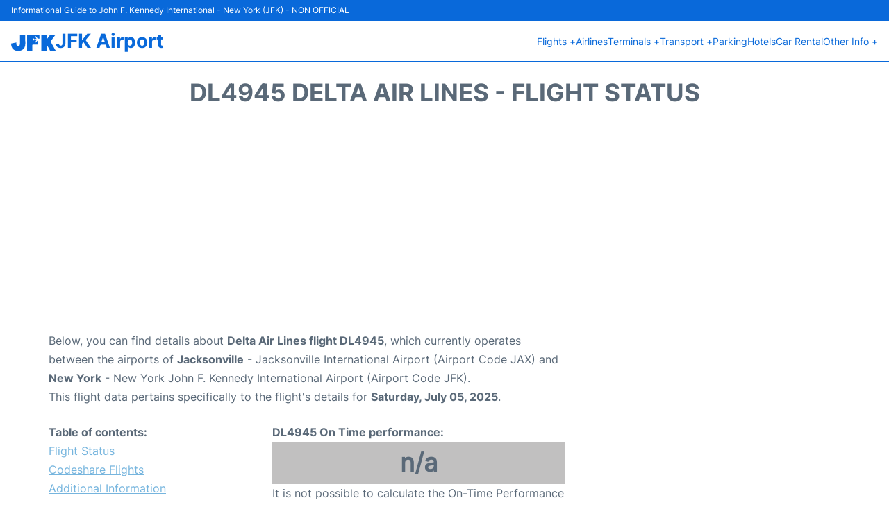

--- FILE ---
content_type: text/html; charset=utf-8
request_url: https://www.google.com/recaptcha/api2/aframe
body_size: 266
content:
<!DOCTYPE HTML><html><head><meta http-equiv="content-type" content="text/html; charset=UTF-8"></head><body><script nonce="NHmrRsePVRJ4b_2eBah9kw">/** Anti-fraud and anti-abuse applications only. See google.com/recaptcha */ try{var clients={'sodar':'https://pagead2.googlesyndication.com/pagead/sodar?'};window.addEventListener("message",function(a){try{if(a.source===window.parent){var b=JSON.parse(a.data);var c=clients[b['id']];if(c){var d=document.createElement('img');d.src=c+b['params']+'&rc='+(localStorage.getItem("rc::a")?sessionStorage.getItem("rc::b"):"");window.document.body.appendChild(d);sessionStorage.setItem("rc::e",parseInt(sessionStorage.getItem("rc::e")||0)+1);localStorage.setItem("rc::h",'1768815119006');}}}catch(b){}});window.parent.postMessage("_grecaptcha_ready", "*");}catch(b){}</script></body></html>

--- FILE ---
content_type: application/javascript; charset=utf-8
request_url: https://fundingchoicesmessages.google.com/f/AGSKWxWn5UnHnRRsVNH-07YrFsQBWr0PbN52WMQCWpbW8Vcy0fLJ4jdWuf2nfPlwTtBY8-Yl05C7CIvbV3f1CVlWwG6JJmZr-s85nQ1QrLsCmspJp1rP9s0WYh2JRMvj0M2V5smcxID2-lupOFt8R3tCY8LcVkBWhVBU0NidoAglpvMNJ87WeIotGsooD-ul/_=760x120&.gr/ads//adstreamjscontroller./right_ad__adskin_
body_size: -1291
content:
window['bc21892f-cfcc-41b9-9591-1ea1561af5ed'] = true;